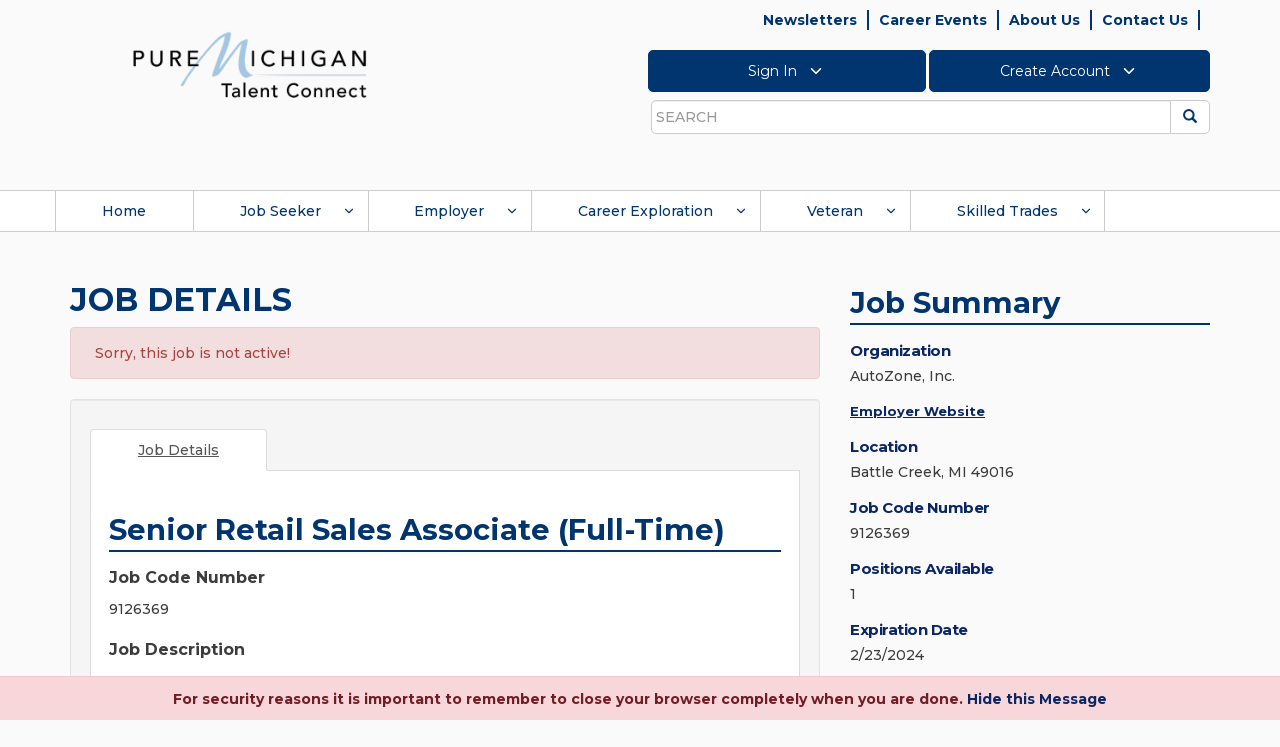

--- FILE ---
content_type: text/javascript
request_url: https://d2e48ltfsb5exy.cloudfront.net/p/t.js?i=0,1
body_size: 7304
content:
if(void 0===de_track)var de_track={instances:[],guids:[],engaged:[],mousedownactive:!0,scrollactive:!0,trackpos:""};function S4(){return(65536*(1+Math.random())|0).toString(16).substring(1)}var getPageGuid=function(){return(S4()+S4()+S4()+"4"+S4().substr(0,3)+S4()+S4()+S4()+S4()).toLowerCase()};if(Array.prototype.indexOf||(Array.prototype.indexOf=function(e,t){var n;if(null==this)throw new TypeError('"this" is null or not defined');var r=Object(this),a=r.length>>>0;if(0==a)return-1;var i=+t||0;if(Math.abs(i)===1/0&&(i=0),a<=i)return-1;for(n=Math.max(0<=i?i:a-Math.abs(i),0);n<a;){if(n in r&&r[n]===e)return n;n++}return-1}),de_track.instances[de_track.instances.length]=function(e){try{var m,b,t,n,w,y,_=new Date,d=0,g=null,r="https://t.jobsyn.org/pixel.gif",a="detrack",u=window,O=u.document,i=u.navigator,x=O.location,j=x.hostname.toLowerCase(),s=x.pathname,o=x.search,c=x.protocol.toLowerCase(),l=x.port,E="undefined"==typeof parent_site_url?j:parent_site_url.replace(/http[s]+:\/\//i,""),C=null,f=null,h=null,v=null,L=null,I=null,p=[],T=O.getElementById(a);T?T.id=a+e:T=O.getElementById(a+e);var q=function(e){var t;if("de_track_custom"in u&&"undefined"!=typeof de_track_custom){for(var n=["e","a","i","p","j","o"],r=0;r<n.length;r++)t=n[r],_e(de_track_custom,t)&&(e[t]=de_track_custom[t]);if(_e(de_track_custom,"g")){var a=_e(e,"g")?e.g:[];e.g=a.concat(de_track_custom.g)}}return e}(xe(T?T.src:"")),S=Ne(ye(q,"i")||["0"],!0,!0),B=-1<S.indexOf("6")&&1===de_track.instances.length||!1,N=xe(o);for(p.push(["ve",de_version],["ev","lo"],["ia","pv"],["pg",de_guid]),b="ge",t=0;t<S.length;t++)switch(Number(S[t])){case 0:if(p.push(["pt",O.title],["pr",c],["hn",j],["po",l],["pn",s],["se",o],["re",O.referrer],["ua",i.userAgent],["hw",u.screen.height+"x"+u.screen.width],["te",B]),!Oe(N)){var M="";for(n in N)if(N.hasOwnProperty(n)){var A="";switch(n){case"de_n":case"utm_source":A="dn";break;case"de_m":case"utm_medium":A="dm";break;case"de_t":case"utm_term":A="dt";break;case"de_o":case"utm_content":A="do";break;case"de_c":case"utm_campaign":A="dc";break;default:M+=',{"'+n+'":"'+N[n]+'"}'}0<A.length&&p.push([A,N[n]])}0<M.length&&p.push(["qs","["+M.substring(1)+"]"])}break;case 1:L=L||ye(q,"o")||[],H=j,D=N,J=T,X=L,W=(R=s).match(/\/([^\/-]{32})(\d{0,5})\/job\//);var U=ee(m=null!==W?function(e,t,n){var r=n||e.match(/\/([^\/-]{32})(\d{0,5})\/job\//);return null===r?{}:{gu:r[1].toLowerCase(),vs:0<r[2].length?r[2]:ye(t,"vs")}}(R,D,W):-1<R.indexOf("viewjob")?(-1<H.indexOf("postajob")?function(e){var t,n={};O.getElementById("jguid")&&0<(t=ne(O.getElementById("jguid"))).length&&(n.gu=t[0].toLowerCase());0<(t=ye(e,"vs")).length&&(n.vs=t);_e(n,"gu")||0<(t=ye(e,"jobid")).length&&(n.oid="jp",n.oidv=t);return n}:function(e){var t,n={};O.getElementById("jguid")&&0<(t=ne(O.getElementById("jguid"))).length&&(n.gu=t[0].toLowerCase());0<(t=ye(e,"vs")).length&&(n.vs=t);_e(n,"gu")||(0<(t=ye(e,"jobid")).length?(n.oid="uj",n.oidv=t):0<(t=ye(e,"sjobid")).length&&(n.oid="sj",n.oidv=t));return n})(D):-1<H.indexOf("us.jobs")?function(){var e=te();if(Oe(e)&&O.getElementById("jguid")){var t=ne(O.getElementById("jguid"));0<t.length&&(e.gu=t[0].toLowerCase())}return e}():function(e,t){var n=te();Oe(n)&&(n=function(e,t){var n,r,a,i,s,o,c,u,l=O.body,f=l.textContent||l.innerText,h={},d=/([\w]{32})([0-9]{0,5})/i,g=ne(e),v=x.href;if(Ee(t)){var p=f.match(d);null!==p?(h.oid="og",h.oidv=p[1]):(d=/[\w\-]*[0-9]{5}/i,null!==(p=f.match(d))&&(h.oid="oid",h.oidv=p[0]))}else for(b=0;b<t.length;b++){switch((u=t[b]).t){case"q":_e(u,"v")?(a=u.v,n=ye(xe(v),a)):_e(u,"r")&&(r=u.r,null!==(c=v.match(r))&&(n=c[1]));break;case"f":_e(u,"i")?(i=O.getElementById(u.i))&&ve(!0,i,"vj",[["submit",le]]):_e(u,"n")&&(i=O.getElementById(u.n))&&ve(!0,i,"vj",[["submit",le]]),i&&(_e(u,"v")?(a=u.v,o=Te(i),n=o[a]):_e(u,"r")&&(r=u.r,s=i.action,null!==(c=s.match(r))&&(n=c[1])))}n&&!ye(h,"oid")&&(h.oid="op",h.oidv=n)}0<g.length&&(h.gu=g[0].toLowerCase());if(1<g.length){if(5<g[1].length)for(var m=g[1],b=1;b<m.length;b++)if(isNaN(m.substring(0,b))){g[1]=m.substring(0,b-1);break}h.vs=g[1]}return h}(e,t));return n}(J,X));for(n in V(m,U),m)m.hasOwnProperty(n)&&p.push([n,m[n]]);var P=Z("v",{});P&&ve(!0,P,"sr",[["submit",le]]),b="jv",de_track.guids.push(m.gu);break;case 2:C=C||JSON.parse(ye(q,"e")||"{}"),I=I||ye(q,"p")||[],ke(y=Y(!0,"s",C,N,s,I),p),b="js";break;case 3:C=C||ye(q,"e")||{},I=I||ye(q,"p")||[],v=v||ye(q,"j")||[],L=L||ye(q,"o")||[],Q(v,L),ke(y=Y(!0,"r",C,N,s,I),p),b="jl",u.setInterval(F,1e3);break;case 4:f=f||ye(q,"a")||[],b="ja";break;case 5:G(h=h||ye(q,"g")||[]);break;case 6:pe()}if(p.push(["cp",b],["to",Ae(_)],["mo",e],["sf",E],["sv",Be(_,j)]),!(w=Se(ge(p)))[0])throw w[1]}catch(e){w=Se(de(e,O.location,ge(p),"load",de_track.trackpos))}var H,R,D,J,X,W;function $(e){return e.length}function z(e,t){for(var n=Math.round(t/2);!e[n].href;)n++;return n}function F(){var e,t;e=O.links,(function(e){return d!==e}(t=$(e))||function(e,t){if(g&&g.href){var n=z(e,t);if(g.href&&e[n].href&&g.href!==e[n].href)return 1}}(e,t))&&Q(v,L)}function G(e){for(var t,n,r,a=0<e.length?O.links:[],i=0;i<a.length;i++){t=(r=a[i]).href;for(var s=0;s<e.length;s++)_e(n=e[s],"o")&&(_e(n,"v")&&-1<t.indexOf(n.v)||_e(n,"r")&&null!==t.match(new RegExp(n.r)))&&ve(!0,r,"g_"+n.o,[["click",le],["contextmenu",fe]])}}function Y(e,t,n,r,a,i){var s,o={},c={},u={},l="c"===t?"s":t,f="",h="",d=Z(l,n);switch(d&&(e&&ve(!0,d,"sr",[["submit",le]]),o=Te(d),h=d.action,f=d.method.toLowerCase()),i&&(u=function(e,t){var n,r,a,i,s,o,c,u=e,l={},f=!1,h=!1,d=0;if("string"!=typeof u||0===u.length||-1===u.indexOf("/"))return{};-1<u.indexOf("?")&&(u=u.split("?")[0]);-1<u.indexOf("://")&&(u=u.substring(u.indexOf("/",10)));if(Ee(t))t=[{o:"jobs-in",v:"jobs-in"},{o:"new-jobs",v:"new-jobs"},{o:"careers",v:"careers"},{o:"jobs",v:"jobs"},{o:"cmp",r:"\\/e-(.*)-jobs\\.asp"},{o:"occ",r:"\\/t-(.*)-jobs\\.asp"}],h=f=!0;else for(a=0;a<t.length&&(_e(c=t[a],"v")?f=!0:_e(c,"r")&&(h=!0),!f||!h);a++);if(f)for(n=u.split("/"),r=2;r<n.length;r++)for(a=0;a<t.length;a++)if(_e(c=t[a],"v")&&c.v===n[r]){for(o=[],i=r-1;d<i;i--)o.push(n[i].replace("-"," "));l[c.o]=o,d=r}if(h)for(a=0;a<t.length;a++)if(_e(c=t[a],"r"))try{if(null!=(s=u.match(new RegExp(c.r)))){for(o=[],i=1;i<s.length;i++)o.push(s[i].replace("-"," "));l[c.o]=o}}catch(e){}return l}(a,i)),l){case"r":c=r;break;case"s":"post"===f&&"string"==typeof h&&-1<h.indexOf("?")&&(c=xe(h))}return Oe(n)&&(n=function(e,t,n,r){var a=[],i=["loc","zip","sta","cit","zc","jobs"],s=["q","k","j","t","n"],o=["cmp","com","emp","cname","careers"],c=["onet","occ"],u=["moc","mili","mos"],l=["ind","cat"],f={};f[e]=[],"r"===e&&(K(f[e],"q",n,"l",i,a),K(f[e],"p",t,"l",i,a));K(f[e],"f",r,"l",i,a),"r"===e&&(K(f[e],"q",n,"w",s,a),K(f[e],"p",t,"w",s,a));K(f[e],"f",r,"w",s,a),"r"===e&&(K(f[e],"q",n,"c",o,a),K(f[e],"p",t,"c",o,a));K(f[e],"f",r,"c",o,a),"r"===e&&(K(f[e],"q",n,"o",c,a),K(f[e],"p",t,"o",c,a));K(f[e],"f",r,"o",c,a),"r"===e&&(K(f[e],"q",n,"m",u,a),K(f[e],"p",t,"m",u,a));K(f[e],"f",r,"m",u,a),"r"===e&&(K(f[e],"q",n,"i",l,a),K(f[e],"p",t,"i",l,a));return K(f[e],"f",r,"i",l,a),f}(l,u,c,o)),we(s=function(e,t,n,r){for(var a,i,s,o={l:[],w:[],m:[],o:[],c:[],i:[]},c=[],u=0;u<e.length;u++){switch(a=e[u],_e(a,"t")?a.t:""){case"f":s=n;break;case"q":s=t;break;case"p":s=r;break;default:s={}}if(_e(a,"e")&&0<a.e.length){i=a.e;for(var l=0;l<i.length;l++){var f=i[l];_e(f,"o")&&_e(f,"r")&&_e(s,f.o)&&-1===c.indexOf(f.o)&&0<s[f.o].length&&(c.push(f.o),o[f.r]=o[f.r].concat(s[f.o]))}}}return o}(n[l],c,o,u)),s}function Z(e,t){var n,r=null,a=0,i=null;if(Oe(t)){i=O.forms;for(var s=0;s<i.length;s++){var o=i[s].elements;o.length>a&&(a=o.length,r=i[s])}}else{var c=Ie(t[e],"t","f");-1<c&&(_e(n=t[e][c],"i")?r=O.getElementById(n.i):(i=O.forms,_e(n,"n")?r=i[n.n]:_e(n,"o")&&(r=i[n.o])))}return r}function K(e,t,n,r,a,i){var s,o,c,u,l;switch(c=(o=-1<(s=Ie(e,"t",t))?e[s]:{t:t,e:[]}).e,r){case"l":case"c":case"o":case"m":case"i":for(u in n)if(n.hasOwnProperty(u)&&-1===i.indexOf(u))for(l=0;l<a.length;l++)if(-1<u.indexOf(a[l])){i.push(u),c.push({o:u,r:r});break}break;case"w":for(u in n)if(n.hasOwnProperty(u)){var f=u.substring(0,1);-1===i.indexOf(u)&&-1<a.indexOf(f)&&(i.push(u),c.push({o:u,r:r}))}}-1<s?e[s]=o:e.push(o)}function Q(e,t){var n,r,a,i,s,o=O.links,c=null;a=$(o),s=z(i=o,d=a),g=i[s],n=[/\/([^\/-]{32})(\d{0,5})\/job\//,/my\.jobs\/([^\/-]{32})(\d{0,5})/,/us\.jobs\/jobs\//];for(var u=0;u<o.length;u++){r=o[u];for(var l=0;l<n.length;l++)if(r.href&&null!==r.href.match(n[l])){c=n[l];break}}if(c)for(var f=0,h=0;h<o.length;h++)(r=o[h]).href&&null!==r.href.match(c)&&(r.deOrd=f,f++,ve(!0,r,"vj",[["click",le],["contextmenu",fe]]));else!function(e,t,n){var r,a,i,s,o,c,u,l,f,h,d,g,v,p,m,b,w,y,_=[],x=[],j=0;if(Ee(t)){for(s=0;s<e.length;s++)m=e[s],r=m.href,a=r.length,j<a&&(j=a),_.push([r,m]);i=function(e,t,n){var r,a,i,s,o,c=[];for(r=t;10<r;r--){for(i={},a=0;a<e.length;a++)s=e[a][0].substring(0,r),_e(i,s)||(i[s]=0),i[s]++;for(o in i)if(-1<n.indexOf(i[o])){if(t!==r)return o.lastIndexOf("=")>o.length-4&&(o=o.substring(0,o.lastIndexOf("=")+1)),o;for(a=0;a<e.length;a++)if(e[a][0]===o){e.splice(a,1);break}}else 3<i[o]&&i[o]>c[1]&&(c[0]=o,c[1]=i[o])}return 0<c[1]?c[0]:null}(_,j,[5,10,12,15,20,25,30,40,50,100]),x=null===i?[]:function(e,t){for(var n,r=[],a=0;a<e.length;a++)-1<(n=e[a])[0].indexOf(t)&&r.push(n[1]);return r}(_,i)}else for(o=0;o<t.length;o++)switch((y=t[o]).t){case"h":if(_e(y,"v"))for(c=y.v,s=0;s<e.length;s++)m=e[s],-1<(r=m.href).indexOf(c)&&x.push(m);else if(_e(y,"r"))for(u=y.r,s=0;s<e.length;s++)m=e[s],null!==(r=m.href).match(u)&&x.push(m);break;case"c":if(_e(y,"v"))for(c=y.v,f=O.body.getElementsByTagName("*"),s=0;s<f.length;s++)b=f[s],-1<b.className.indexOf(c)&&x.push(b);else if(_e(y,"r"))for(u=y.r,f=O.body.getElementsByTagName("*"),s=0;s<f.length;s++)b=f[s],null!==b.className.match(u)&&x.push(b);break;case"f":if(_e(y,"i")?(l=O.getElementById(y.i),p="i"):_e(y,"n")&&(l=O.getElementById(y.n),p="n"),l){for(ve(!0,l,"vj",[["submit",le]]),s=0;s<n.length;s++)if(_e(w=n[s],"t")&&"f"===w.t&&("i"===p&&_e(w,"i")&&y.i===w.i||"n"===p&&_e(w,"n")&&y.n===w.n)&&_e(w,"v")){g=w.v,l.elements[g]&&(l.deIen=g);break}}else if(_e(y,"r"))for(u=y.r,h=O.forms,s=0;s<h.length;s++)if(l=h[s],d=l.action,null!==(v=d.match(u)))for(l.deOrd=s,ve(!0,l,"vj",[["submit",le]]),k=0;k<n.length;k++)if(_e(w=n[k],"t")&&"f"===w.t){if(_e(w,"v")&&(g=w.v,l.elements[g])){l.deIen=g;break}if(_e(w,"r")&&null!==(v=d.match(u))){l.deOid=v[1];break}}}for(s=0;s<x.length;s++)(b=x[s]).deOrd=s,ve(!0,b,"vj",[["click",le],["contextmenu",fe]])}(o,e,t)}function V(e,t){var n,r=_e(e,"vs"),a=r&&""===e.vs;0<t.length&&(!r||a)&&null!==(n=t.match(/\/([^\/-]{32})(\d{1,5})/))&&(e.vs=n[2])}function ee(e){for(var t="",n=O.links,r=_e(e,"gu")?e.gu:"",a=0;a<n.length;a++){var i=n[a].href,s=(i+n[a].text).toLowerCase(),o=!1;i.indexOf("#")!==i.length-1&&(0<r.length?-1<s.indexOf(r)&&(o=!0):(-1<s.indexOf("apply")||-1<s.indexOf("mailto"))&&(o=!0)),o&&(ve(!0,n[a],"aj",[["click",le],["contextmenu",fe]]),0===t.length&&(t=i))}return t}function te(){for(var e,t,n=O.links,r={},a=/my\.jobs\/([^\/-]{32})(\d{0,5})/,i=0;i<n.length;i++)if(null!==(e=(t=n[i].href).match(a))&&-1===de_track.guids.indexOf(e[1].toLowerCase())){r.gu=e[1].toLowerCase(),r.vs=0===e[2].length&&-1<t.indexOf("?")?ye(xe(t),"vs"):e[2];break}return r}function ne(e){var t=[];if(e.hasAttribute("data-g")){var n=e.getAttribute("data-g");n&&32<=n.length&&(t[0]=n.substring(0,32),32<n.length&&(t[1]=n.substring(32)))}return t}function re(e){return e||u.event}function ae(e){return e.target?e.target:e.srcElement}function ie(e){return e.deEvent||"uk"}function se(e,t,n,r,a){var i,s=[];if(e&&(e.tagName&&s.push(["tn",e.tagName.toLowerCase()]),e.id&&s.push(["ti",e.id.toLowerCase()]),e.name&&s.push(["tf",e.name.toLowerCase()]),e.type&&s.push(["tt",e.type.toLowerCase()]),(i=a||e).text&&s.push(["lt",i.text]),i.href&&s.push(["hr",i.href]),e.action&&s.push(["at",e.action])),r){var o=u.innerWidth||O.documentElement.clientWidth||O.body.clientWidth,c=u.innerHeight||O.documentElement.clientHeight||O.body.clientHeight;s.push(["wx",o],["wy",c])}return n&&s.push(["mx",t.clientX],["my",t.clientY]),s}function oe(e){he(re(e),"ul",null,O,"u")}function ce(e){de_track.scrollactive&&(he(re(e),"en",ae(e),O,"s"),me("s"))}function ue(e){if(de_track.mousedownactive){for(var t=!0,n=ae(e),r=0;r<de_track.engaged.length;r++)if(n===de_track.engaged[r]){t=!1;break}t&&(he(re(e),"en",n,O,"m"),me("m"))}}function le(e){he(re(e),ie(this),ae(e),this,"l")}function fe(e){he(re(e),ie(this),ae(e),this,"r")}function he(e,t,n,r,a){var i,s,o,c,u,l,f,h,d,g,v=[];try{switch(s=(o=new Date)-_,c="fp",u=r.method?r.method.toLowerCase():"get",v=[["ve",de_version],["ia",t],["cp",b],["et",s],["pg",de_guid],["to",Ae(o)],["hn",j],["sf",E],["sv",Be(_,j)]],t){case"sr":c="sr",v.push(["ac","su"],["ev","na"],["hr",r.action],["me",u],["ct","b"]),we(y=Y(!1,"c",C,N,"",I||ye(q,"p")||[])),ke(y,v);break;case"ul":v.push(["ac","ul"],["ev","ul"]);break;case"vj":case"aj":if(v.push(["ac","cl"],["ev","na"],["ct",a],["me",u]),v=v.concat(se(n,e,!0,!0,r)),c="aj",m&&!Oe(m))for(var p in m)m.hasOwnProperty(p)&&v.push([p,m[p]]);else{if(r.href){for(null!==(i=r.href.match(/\/([\w]{32})/))&&v.push(["gu",i[1].toLowerCase()]),d=0;d<L.length;d++)!Oe(g=L[d])&&_e(g,"t")&&"q"===g.t&&(_e(g,"v")?(f=g.v,h=h||ye(xe(r.href),f)):_e(g,"r")&&(l=g.r,null!==(i=r.href.match(l))&&(h=h||i[1])))}else if(h=r.deOid,r.deOid)h=r.deOid;else if(r.deIen)h=Te(r)[r.deIen];else for(d=0;d<L.length;d++)!Oe(g=L[d])&&_e(g,"t")&&"q"===g.t&&_e(g,"r")&&(l=g.r,null!==(i=r.outerHTML.match(l))&&(h=h||i[1]));h&&v.push(["oid","op"],["oidv",h]),r.deOrd&&v.push(["mo",r.deOrd])}break;case"en":switch(a){case"s":c="ens",v.push(["ac","sc"],["ev","in"],["ct",a]),v=v.concat(se(n,e,!1,!0));break;case"m":c="enm",v.push(["ac","md"],["ev","in"],["ct",a]),v=v.concat(se(n,e,!0,!0));break;default:c="endef",v.push(["ac","cl"],["ev","na"],["ct",a],["me","get"]),v=v.concat(se(n,e,!0,!0,r))}break;default:c="def",t&&"g_"===t.substring(0,2)&&v.push(["dg",t]),v=v.concat(se(n,e,!0,!0))}if(c="pretrack",!(w=Se(ge(v)))[0])throw w[1]}catch(e){w=Se(de(e,x,ge(v),"click",c))}}function de(e,t,n,r,a){return"error="+Ce(e)+"&uri="+Ce(t)+"&ua="+Ce(i.userAgent)+"&ec="+Ce(ge(n))+"&func="+r+"&pos="+a}function ge(e){for(var t="",n=0;n<e.length;n++)t+=e[n][0]+"="+Ce(e[n][1])+"&";return t&&0<t.length?t.substring(0,t.length-1):""}function ve(e,t,n,r){var a,i,s=e;try{if(!s){for(a=!1,i=0;i<de_track.engaged.length;i++)if(t===de_track.engaged[i]){a=!0;break}s=!a}if(s){for(t.deEvent=n,i=0;i<r.length;i++){var o=r[i][0],c=r[i][1];t.addEventListener?t.addEventListener(o,c,!1):t.attachEvent&&t.attachEvent("on"+o,c)}de_track.engaged.push(t)}}catch(e){Se(de("failed to attach a handler : "+n+" "+t,x,"","handler attachment",""))}}function pe(){try{for(var e=O.links,t=0;t<e.length;t++)ve(!1,e[t],"en",[["click",le],["contextmenu",fe]]);ve(!0,O,"en",[["scroll",ce]]),ve(!0,O,"en",[["mousedown",ue]])}catch(e){Se(de("failed to attach engagement handlers",x,"","handler attachment",""))}}function me(e){switch(e){case"s":de_track.scrollactive=!1;break;case"m":de_track.mousedownactive=!1;break;default:be(O,[["mousedown",ue]]),be(O,[["scroll",ce]])}}function be(e,t){try{for(var n=0;n<t.length;n++){var r=t[n][0],a=t[n][1];e.removeEventListener?e.removeEventListener(r,a,!1):e.detachEvent&&e.detachEvent("on"+r,a)}}catch(e){Se(de("failed to detach a handler",x,"","handler dettachment",""))}}function ke(e,t){Oe(e)||(0<e.w.length&&t.push(["qw",e.w.join(",")]),0<e.l.length&&t.push(["ql",e.l.join(",")]),0<e.m.length&&t.push(["qm",e.m.join(",")]),0<e.o.length&&t.push(["qo",e.o.join(",")]),0<e.c.length&&t.push(["qc",e.c.join(",")]),0<e.i.length&&t.push(["qi",e.i.join(",")]))}function we(e){var t,n,r,a,i,s;if("analytics_info"in u){t=analytics_info.site_business_units,_e(analytics_info,"site_business_units")&&(e.c=e.c.concat(Ne(t,!0,!1))),n=_e(analytics_info,"default_facet_names")?analytics_info.default_facet_names:[],r=_e(analytics_info,"featured_facet_names")?analytics_info.featured_facet_names:[],a=n.concat(r);for(var o=0;o<a.length;o++){var c=a[o].split("-");if(1<c.length&&0<c[1].trim().length)switch(i=c[0].trim().toLowerCase(),s=c[1].replace("Jobs","").trim(),i){case"state":case"city":case"country":case"metro":e.l.push(s);break;case"term":e.w.push(s);break;default:e.w.push(i+" - "+s)}else e.w.push(a[o].trim())}}}function ye(e,t){return void 0===e[t]?"":Me(e[t])?JSON.parse(e[t]):e[t]}function _e(e,t){return void 0!==e[t]}function xe(e){var t=e;if("string"!=typeof t||0===t.length||-1===t.indexOf("="))return{};-1<t.indexOf("?")&&(t=t.split("?")[1]);for(var n,r,a=t.split("&"),i={},s=0;s<a.length;s++)1!==(n=a[s].split("=")).length&&0!==(r=Le(n[0].replace(/\+/g,"%20"))).length&&je(i,r,Le(n[1].replace(/\+/g,"%20")),",");return i}function je(e,t,n,r){var a=ye(e,t),i=a instanceof Array,s=0<a.length;n=!(n instanceof Array)&&r&&1<n.split(r).length&&!Me(n)?n.split(r):n instanceof Array&&1===n.length?n[0]:n,e[t]=s?i?a.concat(n):[a].concat(n):n}function Oe(e){for(var t in e)if(e.hasOwnProperty(t))return;return 1}function Ee(e){return 0===e.length}function Ce(e){return encodeURIComponent(e)}function Le(e){return decodeURIComponent(e)}function Ie(e,t,n){for(var r=0;r<e.length;r++)if(e[r][t]===n)return r;return-1}function Te(e){for(var t,n={},r=e.elements,a=0;a<r.length;a++){var i=r[a],s=i.name||i.id;if(s){var o="",c=[];switch(i.nodeName){case"INPUT":switch(i.type){case"text":case"hidden":case"password":case"button":case"reset":case"submit":o=s,c.push(i?i.value:"");break;case"checkbox":case"radio":i.checked&&(o=s,c.push(i?i.value:""))}break;case"file":case"BUTTON":break;case"TEXTAREA":o=s,c.push(i?i.value:"");break;case"SELECT":switch(i.type){case"select-one":o=s,c.push(i&&i.options&&-1<i.selectedIndex?i.options[i.selectedIndex].value:"");break;case"select-multiple":o=s;for(var u=0;u<i.options.length;u++)(t=i.options[u]).selected&&c.push(t.value)}}0<o.length&&0<c.length&&je(n,o,c)}}return n}function qe(e,t){return 0<e.length&&(e+="&"),e+"tm="+t}function Se(e){var t,n=[i.sendBeacon,r.length+e.length+1<=2036,u.XMLHttpRequest];if(n[0])try{return function(e,t){try{i.sendBeacon&&i.sendBeacon(e,t)}catch(e){return}}(r,qe(e,"b")),[!0,"beacon"]}catch(e){t="beacon:"+e}if(n[1])try{return function(e){try{var t=O.createElement("img");t.width=1,t.height=1,t.src=e}catch(e){return}}(r+"?"+qe(e,"i")),[!0,"pixel"]}catch(e){t="pixel:"+e}if(n[2])try{return function(e,t){try{var n=u.XMLHttpRequest;if(!n)return;var r=new n;"withCredentials"in r&&(r.open("POST",e,!0),r.withCredentials=!1,r.setRequestHeader("Content-Type","text/plain"),r.onreadystatechange=function(){4===r.readyState&&(200!==r.status&&Se(de(r.statusText,x,"","call","")),r=null)},r.send(t))}catch(e){return}}(r,qe(e,"a")),[!0,"ajax"]}catch(e){t="ajax:"+e}return[!1,t]}function Be(e,t){var n=O.cookie.replace(/(?:(?:^|.*;\s*)de_v\s*\=\s*([^;]*).*$)|^.*$/,"$1")||Ae(e),r=new Date,a=new Date(r);return a.setMinutes(r.getMinutes()+30),O.cookie="de_v="+n+"; expires="+a.toUTCString()+"; path=/; domain="+t+"; SameSite=Lax; Secure;",n}function Ne(e,t,n){for(var r=e.length-1;0<=r;r--)(t&&e.indexOf(e[r])<r||n&&isNaN(e[r]))&&e.splice(r,1);return e}function Me(e){var t;return!(e instanceof Array)&&("string"==typeof e&&(t=e.length-1,0===e.indexOf("[")&&e.lastIndexOf("]")===t||0===e.indexOf("{")&&e.lastIndexOf("}")===t))}function Ae(t){var n="";try{n=t.toJSON()}catch(e){n=t.getUTCFullYear()+"-"+Ue(t.getUTCMonth()+1)+"-"+Ue(t.getUTCDate())+"T"+Ue(t.getUTCHours())+":"+Ue(t.getUTCMinutes())+":"+Ue(t.getUTCSeconds())+"."+(t.getUTCMilliseconds()/1e3).toFixed(3).slice(2,5)+"Z"}return 24===n.length?n:0<n.length?n.substring(0,19)+":000Z":""}function Ue(e){return e<10?"0"+e:e}ve(!0,u,"ul",[["unload",oe]])},void 0===de_guid)var de_guid=getPageGuid(),de_version="2.1";de_track.instances[de_track.instances.length-1](de_track.instances.length-1);
//# sourceMappingURL=t.js.map